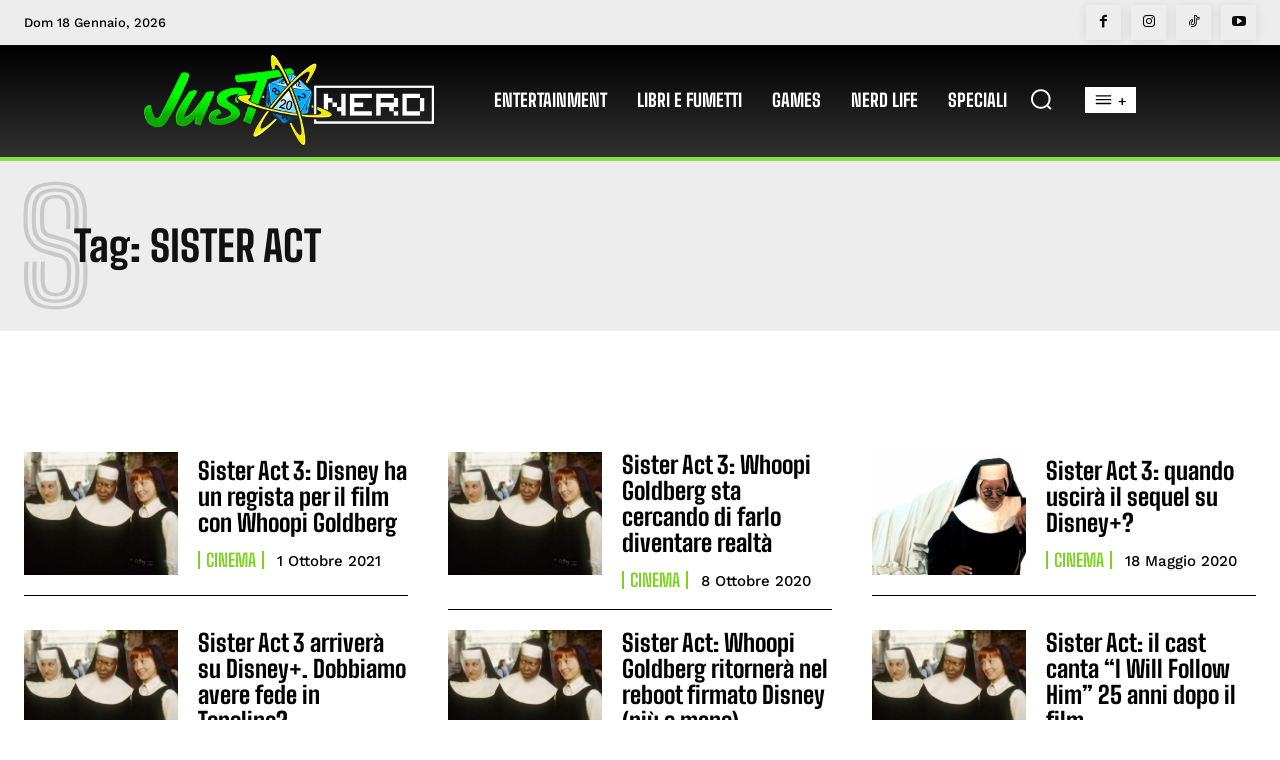

--- FILE ---
content_type: text/html; charset=utf-8
request_url: https://www.google.com/recaptcha/api2/aframe
body_size: 267
content:
<!DOCTYPE HTML><html><head><meta http-equiv="content-type" content="text/html; charset=UTF-8"></head><body><script nonce="g_vdPMxjKU5T_aigqPRNbQ">/** Anti-fraud and anti-abuse applications only. See google.com/recaptcha */ try{var clients={'sodar':'https://pagead2.googlesyndication.com/pagead/sodar?'};window.addEventListener("message",function(a){try{if(a.source===window.parent){var b=JSON.parse(a.data);var c=clients[b['id']];if(c){var d=document.createElement('img');d.src=c+b['params']+'&rc='+(localStorage.getItem("rc::a")?sessionStorage.getItem("rc::b"):"");window.document.body.appendChild(d);sessionStorage.setItem("rc::e",parseInt(sessionStorage.getItem("rc::e")||0)+1);localStorage.setItem("rc::h",'1768713112569');}}}catch(b){}});window.parent.postMessage("_grecaptcha_ready", "*");}catch(b){}</script></body></html>